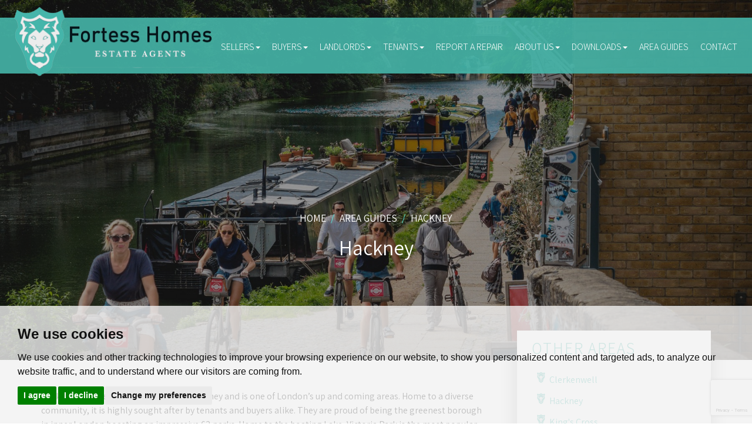

--- FILE ---
content_type: text/html; charset=UTF-8
request_url: https://www.fortesshomes.com/area-guides/hackney.html
body_size: 6019
content:
<!doctype html>
<html lang="en-GB" prefix="og: http://ogp.me/ns# fb: http://ogp.me/ns/fb# website: http://ogp.me/ns/website#">
<head>
	<meta charset="utf-8">
	<title>Hackney area guide | Fortess Homes</title>
	<meta name="viewport" content="width=device-width,initial-scale=1">
	<meta name="description" content="Hackney is in the London Borough of Hackney and is one of London’s up and coming areas.">
		<meta property="og:type" content="website">
	<meta property="og:locale" content="en_GB">
	<meta property="og:url" content="https://www.fortesshomes.com/area-guides/hackney.html">
	<meta property="og:site_name" content="Fortess Homes">
	<meta property="og:title" content="Hackney area guide">
	<meta property="og:description" content="Hackney is in the London Borough of Hackney and is one of London’s up and coming areas.">
	<meta property="og:image" content="https://www.fortesshomes.com/resize/cms_entries_14/0/0/0">
	<meta property="og:article:published_time" content="Tuesday, January  8, 2019">
	<link rel="stylesheet" href="/css/A.styles.css.pagespeed.cf.Rlh7hdzZfm.css">
<link rel="stylesheet" href="/css/A.w3.css.pagespeed.cf.Agar-lW9Js.css"> 
<link href="https://fonts.googleapis.com/css?family=Assistant:300,400,600,700" rel="stylesheet">	<link rel="shortcut icon" href="/images/favicon.ico">
	<link rel="apple-touch-icon-precomposed" href="/images/apple-touch-icon.png.pagespeed.ce.0FLXr_t1M_.png">
	<link rel="canonical" href="https://www.fortesshomes.com/area-guides/hackney.html">
	<script src="//www.freeprivacypolicy.com/public/cookie-consent/4.0.0/cookie-consent.js"></script>

<script>
  document.addEventListener('DOMContentLoaded', function () {
      cookieconsent.run({
          // Set your options
          "notice_banner_type":                       "simple", // headline, interstitial, standalone
          "consent_type":                             "express", // implied
          "palette":                                  "light", // Or dark
          "language":                                 "en",
          "page_load_consent_levels":                 [
                                                          "strictly-necessary"
                                                      ],
          "notice_banner_reject_button_hide":         false, // true
          "preferences_center_close_button_hide":     false, // true
          "website_privacy_policy_url":               "/privacy-policy-and-notice/",
          "website_name":                             "Fortess Homes"
      });
  });
</script>

<!-- Google tag (gtag.js) -->
<script async src="https://www.googletagmanager.com/gtag/js?id=G-ZGYXHN50H7"></script>
<script type="text/plain" cookie-consent="tracking">
  window.dataLayer = window.dataLayer || [];
  function gtag(){dataLayer.push(arguments);}
  gtag('js', new Date());

  gtag('config', 'G-ZGYXHN50H7');
</script>




<script>
    var _gaq = _gaq || [];
    _gaq.push(['_setAccount', 'UA-81689876-31']);
    _gaq.push(['_setDomainName', 'loftstyleproperties.com']);
    _gaq.push(['_trackPageview']);
  
    (function() {
      var ga = document.createElement('script'); ga.type = 'text/javascript'; ga.async = true;
      ga.src = ('https:' == document.location.protocol ? 'https://ssl' : 'http://www') + '.google-analytics.com/ga.js';
      var s = document.getElementsByTagName('script')[0]; s.parentNode.insertBefore(ga, s);
    })();
  </script>

  
	<script>
		var OneDomeWidgetConfig = {
			client_id: "9fcdfbe6-b7f3-4cf0-8cea-3c2b6b08a7ec",
			color: "#45b5a9",     // your accent background colour
			textColor: "#212121"  // your accent text colour
		}
		</script>
		<script src="https://cdn.onedome.com/widgets/onedome-external.min.js">
	</script></head>

<body>

	<header>

	
	<nav class="navbar navbar-default">

		<div class="container-fluid">

			<div class="navbar-header">

				<button type="button" class="navbar-toggle" data-toggle="collapse" data-target="#bs-example-navbar-collapse-1">

					<span class="sr-only">Toggle navigation</span>

					<span class="text-uppercase">Menu</span>

				</button>

				<a class="navbar-brand w3-animate-zoom" href="/"><img src="/images/fortess-homes-estate-agents.png.pagespeed.ce.gwym3kAZx9.png" alt="Fortess Homes" width="350"></a>

			</div>

			<div class="collapse navbar-collapse" id="bs-example-navbar-collapse-1">

				<ul class="nav navbar-nav navbar-right">

					<li class="dropdown">

						<a href="#" class="dropdown-toggle" data-toggle="dropdown">SELLERS<span class="caret"></span></a>

						<ul class="dropdown-menu" style="list-style:none;">

							<li><a href="/sellers/">SELLERS</a></li>

							<li><a href="/sellers/our-marketing.html">OUR MARKETING</a></li>
							
							<li><a href="/sellers/selling-guide.html">SELLING GUIDE</a></li>

							<li><a href="/sellers/sellers-fees.html">SELLING FEES</a></li>
														
                            <li><a href="#" onclick="return oneDomePopup('bookValuation')">VALUATION</a></li>
                            
							<li><a href="/sellers/Sales-terms-and-conditions-of-business-fees-and-expenses.pdf" target="_blank">TERMS &AMP; CONDITIONS (download)</a></li>

						</ul>

					</li>

					<li class="dropdown">

						<a href="#" class="dropdown-toggle" data-toggle="dropdown">BUYERS<span class="caret"></span></a>

						<ul class="dropdown-menu" style="list-style:none;">

							<li><a href="/buyers/">BUYING</a></li>

							<li><a href="/buyers/buying-guide.html">BUYING GUIDE</a></li>

							<li><a href="/register-with-us/">REGISTER</a></li>

							<li><a href="/mortgage_calculator.html">MORTGAGE CALCULATOR</a></li>

							<li><a href="/buyers/mortgage-services.html">MORTGAGE SERVICES</a></li>

                            <li><a href="/stamp_duty_calculator.html">STAMP DUTY CALCULATOR</a></li>
                            
						</ul>

					</li>

					<li class="dropdown">

						<a href="#" class="dropdown-toggle" data-toggle="dropdown">LANDLORDS<span class="caret"></span></a>

						<ul class="dropdown-menu" style="list-style:none;">

							<li><a href="/landlords/">LETTINGS</a></li>

							<li><a href="/landlords/landlords-guide.html">LANDLORDS GUIDE</a></li>
														
                            <li><a href="#" onclick="return oneDomePopup('bookValuation')">VALUATION</a></li>
                            
							<li><a href="/landlords/landlords-fees.html">LANDLORDS FEES</a></li>
							
							<li><a href="/landlords/Landlord-Fees-20022024.pdf" target="_blank">LANDLORDS FEES (download)</a></li>
							
							<li><a href="/landlords/Terms-Conditions.pdf" target="_blank">TERMS &AMP; CONDITIONS (download)</a></li>							
						</ul>

					</li>

					<li class="dropdown">

						<a href="#" class="dropdown-toggle" data-toggle="dropdown">TENANTS<span class="caret"></span></a>

						<ul class="dropdown-menu" style="list-style:none;">

							<li><a href="/tenants/">TENANTS</a></li>

							<li><a href="/register-with-us/">REGISTER</a></li>

							<li><a href="https://fortesshomes-maintenance.10ninety.co.uk/" target="_blank" rel="nofollow noopener noreferrer">TENANTS MAINTENANCE</a></li>
														
                            <li><a href="/tenants/tenants-guide.html">TENANTS GUIDE</a></li>
                            
							<li><a href="/tenants/tenants-fees.html">TENANTS FEES</a></li>
							
							<li><a href="/tenants/TENANT-FEES-SCHEDULE-2024.pdf" target="_blank">TENANTS FEES (download)</a></li>
							
						</ul>

					</li>
					
					<li title="Report A Repair"><a href="https://fortesshomes-maintenance.10ninety.co.uk/" target="_blank" rel="nofollow noopener noreferrer">REPORT A REPAIR</a></li>

					<li class="dropdown">

						<a href="#" class="dropdown-toggle" data-toggle="dropdown">ABOUT US<span class="caret"></span></a>

						<ul class="dropdown-menu" style="list-style:none;">

                            <li><a href="/about-us/">ABOUT US</a></li>
                            
							<li><a href="/testimonials/">TESTIMONIALS</a></li>

							<li><a href="/about-us/staff-profiles.html">STAFF PROFILES</a></li>

							<li><a href="/blog/">OUR BLOG</a></li>
							
						</ul>

					</li>
					
					<li class="dropdown">

						<a href="#" class="dropdown-toggle" data-toggle="dropdown">DOWNLOADS<span class="caret"></span></a>

						<ul class="dropdown-menu" style="list-style:none;">

                            <li><a href="/downloads-sales/index.html">SALES DOWNLOADS</a></li>
                            
							<li><a href="/downloads-lettings/index.html">LETTINGS DOWNLOADS</a></li>

						</ul>

					</li>
					
					<li title="Area Guides"><a href="/area-guides/" rel="nofollow">AREA GUIDES</a></li>

					<li title="Contact us"><a href="/contact-us/" rel="nofollow">CONTACT</a></li>
				
				</ul>

			</div>

		</div>

	</nav>

</header>
	<div class="page-section page-section-half" style="background:url(/resize/cms_entries_14/1/1800/0) no-repeat top center;background-size: cover;">

		<div class="content-area-contain">

			<div class="content-area">

				<div class="col-xs-12 col-xs-offset-0 col-sm-10 col-sm-offset-1 col-md-6 col-md-offset-3">

					<div class="bread hidden-xs">

						<ol itemscope itemtype="http://data-vocabulary.org/Breadcrumb" class="breadul">

							<li><a href="/" itemprop="url"><span itemprop="title">Home</span></a></li>

                            <li><a href="/" itemprop="url"><span itemprop="title">Area Guides</span></a></li>

							<li><a href="/area-guides/hackney.html" class="onpage" itemprop="url"><span itemprop="title">Hackney</span></a></li>

						</ol>

					</div>

					<h1>Hackney</h1>

				</div>

			</div>

		</div>

	</div>

	<div class="container">

		<div class="row">

			<div class="col-sm-8 col-md-8 col-lg-8 mar-top-50">
                
				<div id="article-body" class="area-guide-main">

					<p>Hackney is in the London Borough of Hackney and is one of London&rsquo;s up and coming areas. Home to a diverse community, it is highly sought after by tenants and buyers alike. They are proud of being the greenest borough in inner London boasting an impressive 62 parks. Home to the boating Lake, Victoria Park is the most popular green park perfect for families with cafes and children play areas. With the large amount of green space this helps residents and visitors make them feel that have escaped the busy feel of central London.</p>
<p>The 2012 Olympics did wonders for Hackney as it brought with it better transport links and new schools. The architecture of the buildings around the town are simply beautiful and the London Olympics helped inject some much-needed renovation to these buildings and to give them a fresh lease of life. With these changes, this has resulted in Hackney now being ranked as one of the best places in London to live.</p>
<p>The choice of properties appeals to residents looking to move into the area. New builds, Georgian houses and Victorian houses along with warehouse conversions and ex-council blocks provide a variety of property styles.</p>
<p>Social life around the town is thriving with lots of exceptional places to eat and drink with The Hackney Empire at its centre, it&rsquo;s a beautiful theatre and is host to world class shows. If you are after something more cultural, there are open days held at the Grade I listed St Augustine&rsquo;s Tower, where you can climb the tower.</p>
<p>Tubes, Overground and trains provides easy access to many parts within London taking only 20 mins to get to Oxford Street for the great shopping high street. Hackney encourages cycling within the area and the pleasant cycle routes help cyclists travel around through the parks and along the canal. There is a choice of bus routes towards Central London and other areas of the city making it very easy to commute.</p>
<p>Young families are attracted by the great choice in schools within the area.</p>
<p><strong>Primary Schools:</strong></p>
<ul>
<li>Bethnal Primary School</li>
<li>Colvestone Primary School</li>
<li>Harrington Hill Primary School</li>
<li>Rushmore Primary School</li>
</ul>
<p><strong>Secondary Schools:</strong></p>
<ul>
<li>The City Academy</li>
<li>The Urswick School</li>
<li>Cardinal Pole Roman Catholic School</li>
</ul>

				</div>

			</div>

			<div class="col-sm-4 col-md-4 col-lg-4 hidden-xs">

				<aside class="sidebar side-bar-styling">

					<h2>OTHER AREAS</h2>

					

					<ul class="bullets">

						
						<li><a href="/area-guides/clerkenwell.html">Clerkenwell</a></li>

						
						<li><a href="/area-guides/hackney.html">Hackney</a></li>

						
						<li><a href="/area-guides/kings-cross.html">King's Cross</a></li>

						
						<li><a href="/area-guides/highbury.html">Highbury</a></li>

						
						<li><a href="/area-guides/islington.html">Islington</a></li>

						
						<li><a href="/area-guides/shoreditch.html">Shoreditch</a></li>

						
						<li><a href="/area-guides/aldgate-east.html">Aldgate East</a></li>

						
						<li><a href="/area-guides/whitechapel.html">Whitechapel</a></li>

						
						<li><a href="/area-guides/canary-wharf.html">Canary Wharf</a></li>

						
						<li><a href="/area-guides/tufnell-park.html">Tufnell Park</a></li>

						
						<li><a href="/area-guides/camden-town.html">Camden Town</a></li>

						
						<li><a href="/area-guides/kentish-town.html">Kentish Town</a></li>

						
					</ul>

				</aside>

			</div>

		</div>

	</div>

	<div class="footer-top">

	<div class="container">

		<div class="row">

			<div class="col-sm-4">

				<p class="blue">GET IN TOUCH</p>

				<p>164 Malden Road, Belsize Park, London NW5 4BS</p>

				<p><span class="blue-s">T: </span><a href="tel:02074821150"> 020 3435 9555</a><br>
				<span class="blue-s">E: </span><a href="mailto:infor@fortesshomes.com">info@fortesshomes.com</a></p>
				
				<a href="https://www.facebook.com/Loft-Style-Properties-1007434232621263/" target="_blank" class="different">					
				<img src="//assets.tpjfb.co.uk/images/social-media/circle/facebook.svg" alt="Follow Fortess Homes on Facebook" width="24">
				</a> 
				<a href="https://twitter.com/FortesshomesNW5" target="_blank" class="different">
				<img src="//assets.tpjfb.co.uk/images/social-media/circle/twitter.svg" alt="Follow Fortess Homes on Twitter" width="24">
				</a> 
				<a href="https://www.instagram.com/fortesshomes/" target="_blank" class="differentend">
				<img src="//assets.tpjfb.co.uk/images/social-media/circle/instagram.svg" width="24" alt="Follow Fortess Homes on Instagram">
				</a>

			</div>

			<div class="col-sm-4">

				<p class="blue">QUICK LINKS</p>

				<div class="row">

					<div class="col-sm-5">
						
						<a href="/">Home</a><br>						
						<a href="/sellers/">Sellers</a><br>
						<a href="/buyers/">Buyers</a><br>
						<a href="/landlords/">Landlords</a><br>
						

					</div>

					<div class="col-sm-5">

						<a href="/tenants">Tenants</a><br>
						<a href="#" onclick="return oneDomePopup('bookValuation')">Valuation</a><br>
						<a href="/area-guides">Area Guides</a><br>
						<a href="/contact-us/">Contact</a>

					</div>

				</div>

			</div>

			<div class="col-sm-4 find">

				<p class="blue">FIND OUR PROPERTIES ON</p>

				<img width="125" alt="zoopla" src="/images/zoopla.png.pagespeed.ce.n2IKcJAAyc.png">
				
				<!--<img width="125" alt="Rightmove" src="//assets.tpjfb.co.uk/images/portal-logos/rightmove/rightmove-2016-white.svg">-->

				<img width="125" alt="onthemarket" src="/images/otm.png.pagespeed.ce.otNs4bHJj_.png">

				<img width="125" alt="primelocation" src="/images/pl.png.pagespeed.ce.dTBkiWAyIX.png">
			


			</div>

		</div>

	</div>

</div>

<footer class="footer">


	<div class="container-fluid">

		<div class="row">

			<div class="col-sm-12 text-center">

				<p>&copy; 2026 Fortess Homes | <a href="/terms-of-use/" title="Terms of Use" rel="nofollow">Terms of Use</a> | <a href="/privacy-policy-and-notice/" title="Privacy Policy" rel="nofollow">Privacy Policy &amp; Notice</a> | <a href="#" id="open_preferences_center">Cookie Preferences</a> |<a href="https://bit.ly/thepropertyjungle" rel="nofollow" target="_blank">Built by The Property Jungle</a></p>

			</div>

		</div>

	</div>

	<a href="#" id="back-to-top"><span class="glyphicon glyphicon-arrow-up"></span></a>

</footer>	<script src="https://ajax.googleapis.com/ajax/libs/jquery/1.12.4/jquery.min.js"></script>
<script src="/xml/js/tpj.js.pagespeed.ce.LaajylQlSN.js"></script>
<script src="/xml/js/jquery/jquery.utils.js.pagespeed.ce.lTKIBA_7Zp.js"></script>
<script src="/xml/js/jquery/jquery.livequery.js.pagespeed.ce.NyPN0CNmhH.js"></script>
<script src="/xml/js/plugin.js.pagespeed.ce.T3uOBskG9t.js"></script>
<script src="/xml/js/jquery/site.js.pagespeed.ce.W0B3eHtzDY.js"></script>
<script src="/js/site.js.pagespeed.ce.nlm4q07PnQ.js"></script>
<script src="https://www.google.com/recaptcha/api.js?render=6LcDdu8UAAAAAFviZkr5jKAWwETRDKL_mmfHH5JJ&onload=recaptchaOnload"></script><script>
grecaptcha.ready(function() {    grecaptcha.execute('6LcDdu8UAAAAAFviZkr5jKAWwETRDKL_mmfHH5JJ', {action: 'pageload'});});
</script>

</body>
</html>

--- FILE ---
content_type: text/html; charset=utf-8
request_url: https://www.google.com/recaptcha/api2/anchor?ar=1&k=6LcDdu8UAAAAAFviZkr5jKAWwETRDKL_mmfHH5JJ&co=aHR0cHM6Ly93d3cuZm9ydGVzc2hvbWVzLmNvbTo0NDM.&hl=en&v=PoyoqOPhxBO7pBk68S4YbpHZ&size=invisible&anchor-ms=20000&execute-ms=30000&cb=r1fhnhikd8sc
body_size: 48689
content:
<!DOCTYPE HTML><html dir="ltr" lang="en"><head><meta http-equiv="Content-Type" content="text/html; charset=UTF-8">
<meta http-equiv="X-UA-Compatible" content="IE=edge">
<title>reCAPTCHA</title>
<style type="text/css">
/* cyrillic-ext */
@font-face {
  font-family: 'Roboto';
  font-style: normal;
  font-weight: 400;
  font-stretch: 100%;
  src: url(//fonts.gstatic.com/s/roboto/v48/KFO7CnqEu92Fr1ME7kSn66aGLdTylUAMa3GUBHMdazTgWw.woff2) format('woff2');
  unicode-range: U+0460-052F, U+1C80-1C8A, U+20B4, U+2DE0-2DFF, U+A640-A69F, U+FE2E-FE2F;
}
/* cyrillic */
@font-face {
  font-family: 'Roboto';
  font-style: normal;
  font-weight: 400;
  font-stretch: 100%;
  src: url(//fonts.gstatic.com/s/roboto/v48/KFO7CnqEu92Fr1ME7kSn66aGLdTylUAMa3iUBHMdazTgWw.woff2) format('woff2');
  unicode-range: U+0301, U+0400-045F, U+0490-0491, U+04B0-04B1, U+2116;
}
/* greek-ext */
@font-face {
  font-family: 'Roboto';
  font-style: normal;
  font-weight: 400;
  font-stretch: 100%;
  src: url(//fonts.gstatic.com/s/roboto/v48/KFO7CnqEu92Fr1ME7kSn66aGLdTylUAMa3CUBHMdazTgWw.woff2) format('woff2');
  unicode-range: U+1F00-1FFF;
}
/* greek */
@font-face {
  font-family: 'Roboto';
  font-style: normal;
  font-weight: 400;
  font-stretch: 100%;
  src: url(//fonts.gstatic.com/s/roboto/v48/KFO7CnqEu92Fr1ME7kSn66aGLdTylUAMa3-UBHMdazTgWw.woff2) format('woff2');
  unicode-range: U+0370-0377, U+037A-037F, U+0384-038A, U+038C, U+038E-03A1, U+03A3-03FF;
}
/* math */
@font-face {
  font-family: 'Roboto';
  font-style: normal;
  font-weight: 400;
  font-stretch: 100%;
  src: url(//fonts.gstatic.com/s/roboto/v48/KFO7CnqEu92Fr1ME7kSn66aGLdTylUAMawCUBHMdazTgWw.woff2) format('woff2');
  unicode-range: U+0302-0303, U+0305, U+0307-0308, U+0310, U+0312, U+0315, U+031A, U+0326-0327, U+032C, U+032F-0330, U+0332-0333, U+0338, U+033A, U+0346, U+034D, U+0391-03A1, U+03A3-03A9, U+03B1-03C9, U+03D1, U+03D5-03D6, U+03F0-03F1, U+03F4-03F5, U+2016-2017, U+2034-2038, U+203C, U+2040, U+2043, U+2047, U+2050, U+2057, U+205F, U+2070-2071, U+2074-208E, U+2090-209C, U+20D0-20DC, U+20E1, U+20E5-20EF, U+2100-2112, U+2114-2115, U+2117-2121, U+2123-214F, U+2190, U+2192, U+2194-21AE, U+21B0-21E5, U+21F1-21F2, U+21F4-2211, U+2213-2214, U+2216-22FF, U+2308-230B, U+2310, U+2319, U+231C-2321, U+2336-237A, U+237C, U+2395, U+239B-23B7, U+23D0, U+23DC-23E1, U+2474-2475, U+25AF, U+25B3, U+25B7, U+25BD, U+25C1, U+25CA, U+25CC, U+25FB, U+266D-266F, U+27C0-27FF, U+2900-2AFF, U+2B0E-2B11, U+2B30-2B4C, U+2BFE, U+3030, U+FF5B, U+FF5D, U+1D400-1D7FF, U+1EE00-1EEFF;
}
/* symbols */
@font-face {
  font-family: 'Roboto';
  font-style: normal;
  font-weight: 400;
  font-stretch: 100%;
  src: url(//fonts.gstatic.com/s/roboto/v48/KFO7CnqEu92Fr1ME7kSn66aGLdTylUAMaxKUBHMdazTgWw.woff2) format('woff2');
  unicode-range: U+0001-000C, U+000E-001F, U+007F-009F, U+20DD-20E0, U+20E2-20E4, U+2150-218F, U+2190, U+2192, U+2194-2199, U+21AF, U+21E6-21F0, U+21F3, U+2218-2219, U+2299, U+22C4-22C6, U+2300-243F, U+2440-244A, U+2460-24FF, U+25A0-27BF, U+2800-28FF, U+2921-2922, U+2981, U+29BF, U+29EB, U+2B00-2BFF, U+4DC0-4DFF, U+FFF9-FFFB, U+10140-1018E, U+10190-1019C, U+101A0, U+101D0-101FD, U+102E0-102FB, U+10E60-10E7E, U+1D2C0-1D2D3, U+1D2E0-1D37F, U+1F000-1F0FF, U+1F100-1F1AD, U+1F1E6-1F1FF, U+1F30D-1F30F, U+1F315, U+1F31C, U+1F31E, U+1F320-1F32C, U+1F336, U+1F378, U+1F37D, U+1F382, U+1F393-1F39F, U+1F3A7-1F3A8, U+1F3AC-1F3AF, U+1F3C2, U+1F3C4-1F3C6, U+1F3CA-1F3CE, U+1F3D4-1F3E0, U+1F3ED, U+1F3F1-1F3F3, U+1F3F5-1F3F7, U+1F408, U+1F415, U+1F41F, U+1F426, U+1F43F, U+1F441-1F442, U+1F444, U+1F446-1F449, U+1F44C-1F44E, U+1F453, U+1F46A, U+1F47D, U+1F4A3, U+1F4B0, U+1F4B3, U+1F4B9, U+1F4BB, U+1F4BF, U+1F4C8-1F4CB, U+1F4D6, U+1F4DA, U+1F4DF, U+1F4E3-1F4E6, U+1F4EA-1F4ED, U+1F4F7, U+1F4F9-1F4FB, U+1F4FD-1F4FE, U+1F503, U+1F507-1F50B, U+1F50D, U+1F512-1F513, U+1F53E-1F54A, U+1F54F-1F5FA, U+1F610, U+1F650-1F67F, U+1F687, U+1F68D, U+1F691, U+1F694, U+1F698, U+1F6AD, U+1F6B2, U+1F6B9-1F6BA, U+1F6BC, U+1F6C6-1F6CF, U+1F6D3-1F6D7, U+1F6E0-1F6EA, U+1F6F0-1F6F3, U+1F6F7-1F6FC, U+1F700-1F7FF, U+1F800-1F80B, U+1F810-1F847, U+1F850-1F859, U+1F860-1F887, U+1F890-1F8AD, U+1F8B0-1F8BB, U+1F8C0-1F8C1, U+1F900-1F90B, U+1F93B, U+1F946, U+1F984, U+1F996, U+1F9E9, U+1FA00-1FA6F, U+1FA70-1FA7C, U+1FA80-1FA89, U+1FA8F-1FAC6, U+1FACE-1FADC, U+1FADF-1FAE9, U+1FAF0-1FAF8, U+1FB00-1FBFF;
}
/* vietnamese */
@font-face {
  font-family: 'Roboto';
  font-style: normal;
  font-weight: 400;
  font-stretch: 100%;
  src: url(//fonts.gstatic.com/s/roboto/v48/KFO7CnqEu92Fr1ME7kSn66aGLdTylUAMa3OUBHMdazTgWw.woff2) format('woff2');
  unicode-range: U+0102-0103, U+0110-0111, U+0128-0129, U+0168-0169, U+01A0-01A1, U+01AF-01B0, U+0300-0301, U+0303-0304, U+0308-0309, U+0323, U+0329, U+1EA0-1EF9, U+20AB;
}
/* latin-ext */
@font-face {
  font-family: 'Roboto';
  font-style: normal;
  font-weight: 400;
  font-stretch: 100%;
  src: url(//fonts.gstatic.com/s/roboto/v48/KFO7CnqEu92Fr1ME7kSn66aGLdTylUAMa3KUBHMdazTgWw.woff2) format('woff2');
  unicode-range: U+0100-02BA, U+02BD-02C5, U+02C7-02CC, U+02CE-02D7, U+02DD-02FF, U+0304, U+0308, U+0329, U+1D00-1DBF, U+1E00-1E9F, U+1EF2-1EFF, U+2020, U+20A0-20AB, U+20AD-20C0, U+2113, U+2C60-2C7F, U+A720-A7FF;
}
/* latin */
@font-face {
  font-family: 'Roboto';
  font-style: normal;
  font-weight: 400;
  font-stretch: 100%;
  src: url(//fonts.gstatic.com/s/roboto/v48/KFO7CnqEu92Fr1ME7kSn66aGLdTylUAMa3yUBHMdazQ.woff2) format('woff2');
  unicode-range: U+0000-00FF, U+0131, U+0152-0153, U+02BB-02BC, U+02C6, U+02DA, U+02DC, U+0304, U+0308, U+0329, U+2000-206F, U+20AC, U+2122, U+2191, U+2193, U+2212, U+2215, U+FEFF, U+FFFD;
}
/* cyrillic-ext */
@font-face {
  font-family: 'Roboto';
  font-style: normal;
  font-weight: 500;
  font-stretch: 100%;
  src: url(//fonts.gstatic.com/s/roboto/v48/KFO7CnqEu92Fr1ME7kSn66aGLdTylUAMa3GUBHMdazTgWw.woff2) format('woff2');
  unicode-range: U+0460-052F, U+1C80-1C8A, U+20B4, U+2DE0-2DFF, U+A640-A69F, U+FE2E-FE2F;
}
/* cyrillic */
@font-face {
  font-family: 'Roboto';
  font-style: normal;
  font-weight: 500;
  font-stretch: 100%;
  src: url(//fonts.gstatic.com/s/roboto/v48/KFO7CnqEu92Fr1ME7kSn66aGLdTylUAMa3iUBHMdazTgWw.woff2) format('woff2');
  unicode-range: U+0301, U+0400-045F, U+0490-0491, U+04B0-04B1, U+2116;
}
/* greek-ext */
@font-face {
  font-family: 'Roboto';
  font-style: normal;
  font-weight: 500;
  font-stretch: 100%;
  src: url(//fonts.gstatic.com/s/roboto/v48/KFO7CnqEu92Fr1ME7kSn66aGLdTylUAMa3CUBHMdazTgWw.woff2) format('woff2');
  unicode-range: U+1F00-1FFF;
}
/* greek */
@font-face {
  font-family: 'Roboto';
  font-style: normal;
  font-weight: 500;
  font-stretch: 100%;
  src: url(//fonts.gstatic.com/s/roboto/v48/KFO7CnqEu92Fr1ME7kSn66aGLdTylUAMa3-UBHMdazTgWw.woff2) format('woff2');
  unicode-range: U+0370-0377, U+037A-037F, U+0384-038A, U+038C, U+038E-03A1, U+03A3-03FF;
}
/* math */
@font-face {
  font-family: 'Roboto';
  font-style: normal;
  font-weight: 500;
  font-stretch: 100%;
  src: url(//fonts.gstatic.com/s/roboto/v48/KFO7CnqEu92Fr1ME7kSn66aGLdTylUAMawCUBHMdazTgWw.woff2) format('woff2');
  unicode-range: U+0302-0303, U+0305, U+0307-0308, U+0310, U+0312, U+0315, U+031A, U+0326-0327, U+032C, U+032F-0330, U+0332-0333, U+0338, U+033A, U+0346, U+034D, U+0391-03A1, U+03A3-03A9, U+03B1-03C9, U+03D1, U+03D5-03D6, U+03F0-03F1, U+03F4-03F5, U+2016-2017, U+2034-2038, U+203C, U+2040, U+2043, U+2047, U+2050, U+2057, U+205F, U+2070-2071, U+2074-208E, U+2090-209C, U+20D0-20DC, U+20E1, U+20E5-20EF, U+2100-2112, U+2114-2115, U+2117-2121, U+2123-214F, U+2190, U+2192, U+2194-21AE, U+21B0-21E5, U+21F1-21F2, U+21F4-2211, U+2213-2214, U+2216-22FF, U+2308-230B, U+2310, U+2319, U+231C-2321, U+2336-237A, U+237C, U+2395, U+239B-23B7, U+23D0, U+23DC-23E1, U+2474-2475, U+25AF, U+25B3, U+25B7, U+25BD, U+25C1, U+25CA, U+25CC, U+25FB, U+266D-266F, U+27C0-27FF, U+2900-2AFF, U+2B0E-2B11, U+2B30-2B4C, U+2BFE, U+3030, U+FF5B, U+FF5D, U+1D400-1D7FF, U+1EE00-1EEFF;
}
/* symbols */
@font-face {
  font-family: 'Roboto';
  font-style: normal;
  font-weight: 500;
  font-stretch: 100%;
  src: url(//fonts.gstatic.com/s/roboto/v48/KFO7CnqEu92Fr1ME7kSn66aGLdTylUAMaxKUBHMdazTgWw.woff2) format('woff2');
  unicode-range: U+0001-000C, U+000E-001F, U+007F-009F, U+20DD-20E0, U+20E2-20E4, U+2150-218F, U+2190, U+2192, U+2194-2199, U+21AF, U+21E6-21F0, U+21F3, U+2218-2219, U+2299, U+22C4-22C6, U+2300-243F, U+2440-244A, U+2460-24FF, U+25A0-27BF, U+2800-28FF, U+2921-2922, U+2981, U+29BF, U+29EB, U+2B00-2BFF, U+4DC0-4DFF, U+FFF9-FFFB, U+10140-1018E, U+10190-1019C, U+101A0, U+101D0-101FD, U+102E0-102FB, U+10E60-10E7E, U+1D2C0-1D2D3, U+1D2E0-1D37F, U+1F000-1F0FF, U+1F100-1F1AD, U+1F1E6-1F1FF, U+1F30D-1F30F, U+1F315, U+1F31C, U+1F31E, U+1F320-1F32C, U+1F336, U+1F378, U+1F37D, U+1F382, U+1F393-1F39F, U+1F3A7-1F3A8, U+1F3AC-1F3AF, U+1F3C2, U+1F3C4-1F3C6, U+1F3CA-1F3CE, U+1F3D4-1F3E0, U+1F3ED, U+1F3F1-1F3F3, U+1F3F5-1F3F7, U+1F408, U+1F415, U+1F41F, U+1F426, U+1F43F, U+1F441-1F442, U+1F444, U+1F446-1F449, U+1F44C-1F44E, U+1F453, U+1F46A, U+1F47D, U+1F4A3, U+1F4B0, U+1F4B3, U+1F4B9, U+1F4BB, U+1F4BF, U+1F4C8-1F4CB, U+1F4D6, U+1F4DA, U+1F4DF, U+1F4E3-1F4E6, U+1F4EA-1F4ED, U+1F4F7, U+1F4F9-1F4FB, U+1F4FD-1F4FE, U+1F503, U+1F507-1F50B, U+1F50D, U+1F512-1F513, U+1F53E-1F54A, U+1F54F-1F5FA, U+1F610, U+1F650-1F67F, U+1F687, U+1F68D, U+1F691, U+1F694, U+1F698, U+1F6AD, U+1F6B2, U+1F6B9-1F6BA, U+1F6BC, U+1F6C6-1F6CF, U+1F6D3-1F6D7, U+1F6E0-1F6EA, U+1F6F0-1F6F3, U+1F6F7-1F6FC, U+1F700-1F7FF, U+1F800-1F80B, U+1F810-1F847, U+1F850-1F859, U+1F860-1F887, U+1F890-1F8AD, U+1F8B0-1F8BB, U+1F8C0-1F8C1, U+1F900-1F90B, U+1F93B, U+1F946, U+1F984, U+1F996, U+1F9E9, U+1FA00-1FA6F, U+1FA70-1FA7C, U+1FA80-1FA89, U+1FA8F-1FAC6, U+1FACE-1FADC, U+1FADF-1FAE9, U+1FAF0-1FAF8, U+1FB00-1FBFF;
}
/* vietnamese */
@font-face {
  font-family: 'Roboto';
  font-style: normal;
  font-weight: 500;
  font-stretch: 100%;
  src: url(//fonts.gstatic.com/s/roboto/v48/KFO7CnqEu92Fr1ME7kSn66aGLdTylUAMa3OUBHMdazTgWw.woff2) format('woff2');
  unicode-range: U+0102-0103, U+0110-0111, U+0128-0129, U+0168-0169, U+01A0-01A1, U+01AF-01B0, U+0300-0301, U+0303-0304, U+0308-0309, U+0323, U+0329, U+1EA0-1EF9, U+20AB;
}
/* latin-ext */
@font-face {
  font-family: 'Roboto';
  font-style: normal;
  font-weight: 500;
  font-stretch: 100%;
  src: url(//fonts.gstatic.com/s/roboto/v48/KFO7CnqEu92Fr1ME7kSn66aGLdTylUAMa3KUBHMdazTgWw.woff2) format('woff2');
  unicode-range: U+0100-02BA, U+02BD-02C5, U+02C7-02CC, U+02CE-02D7, U+02DD-02FF, U+0304, U+0308, U+0329, U+1D00-1DBF, U+1E00-1E9F, U+1EF2-1EFF, U+2020, U+20A0-20AB, U+20AD-20C0, U+2113, U+2C60-2C7F, U+A720-A7FF;
}
/* latin */
@font-face {
  font-family: 'Roboto';
  font-style: normal;
  font-weight: 500;
  font-stretch: 100%;
  src: url(//fonts.gstatic.com/s/roboto/v48/KFO7CnqEu92Fr1ME7kSn66aGLdTylUAMa3yUBHMdazQ.woff2) format('woff2');
  unicode-range: U+0000-00FF, U+0131, U+0152-0153, U+02BB-02BC, U+02C6, U+02DA, U+02DC, U+0304, U+0308, U+0329, U+2000-206F, U+20AC, U+2122, U+2191, U+2193, U+2212, U+2215, U+FEFF, U+FFFD;
}
/* cyrillic-ext */
@font-face {
  font-family: 'Roboto';
  font-style: normal;
  font-weight: 900;
  font-stretch: 100%;
  src: url(//fonts.gstatic.com/s/roboto/v48/KFO7CnqEu92Fr1ME7kSn66aGLdTylUAMa3GUBHMdazTgWw.woff2) format('woff2');
  unicode-range: U+0460-052F, U+1C80-1C8A, U+20B4, U+2DE0-2DFF, U+A640-A69F, U+FE2E-FE2F;
}
/* cyrillic */
@font-face {
  font-family: 'Roboto';
  font-style: normal;
  font-weight: 900;
  font-stretch: 100%;
  src: url(//fonts.gstatic.com/s/roboto/v48/KFO7CnqEu92Fr1ME7kSn66aGLdTylUAMa3iUBHMdazTgWw.woff2) format('woff2');
  unicode-range: U+0301, U+0400-045F, U+0490-0491, U+04B0-04B1, U+2116;
}
/* greek-ext */
@font-face {
  font-family: 'Roboto';
  font-style: normal;
  font-weight: 900;
  font-stretch: 100%;
  src: url(//fonts.gstatic.com/s/roboto/v48/KFO7CnqEu92Fr1ME7kSn66aGLdTylUAMa3CUBHMdazTgWw.woff2) format('woff2');
  unicode-range: U+1F00-1FFF;
}
/* greek */
@font-face {
  font-family: 'Roboto';
  font-style: normal;
  font-weight: 900;
  font-stretch: 100%;
  src: url(//fonts.gstatic.com/s/roboto/v48/KFO7CnqEu92Fr1ME7kSn66aGLdTylUAMa3-UBHMdazTgWw.woff2) format('woff2');
  unicode-range: U+0370-0377, U+037A-037F, U+0384-038A, U+038C, U+038E-03A1, U+03A3-03FF;
}
/* math */
@font-face {
  font-family: 'Roboto';
  font-style: normal;
  font-weight: 900;
  font-stretch: 100%;
  src: url(//fonts.gstatic.com/s/roboto/v48/KFO7CnqEu92Fr1ME7kSn66aGLdTylUAMawCUBHMdazTgWw.woff2) format('woff2');
  unicode-range: U+0302-0303, U+0305, U+0307-0308, U+0310, U+0312, U+0315, U+031A, U+0326-0327, U+032C, U+032F-0330, U+0332-0333, U+0338, U+033A, U+0346, U+034D, U+0391-03A1, U+03A3-03A9, U+03B1-03C9, U+03D1, U+03D5-03D6, U+03F0-03F1, U+03F4-03F5, U+2016-2017, U+2034-2038, U+203C, U+2040, U+2043, U+2047, U+2050, U+2057, U+205F, U+2070-2071, U+2074-208E, U+2090-209C, U+20D0-20DC, U+20E1, U+20E5-20EF, U+2100-2112, U+2114-2115, U+2117-2121, U+2123-214F, U+2190, U+2192, U+2194-21AE, U+21B0-21E5, U+21F1-21F2, U+21F4-2211, U+2213-2214, U+2216-22FF, U+2308-230B, U+2310, U+2319, U+231C-2321, U+2336-237A, U+237C, U+2395, U+239B-23B7, U+23D0, U+23DC-23E1, U+2474-2475, U+25AF, U+25B3, U+25B7, U+25BD, U+25C1, U+25CA, U+25CC, U+25FB, U+266D-266F, U+27C0-27FF, U+2900-2AFF, U+2B0E-2B11, U+2B30-2B4C, U+2BFE, U+3030, U+FF5B, U+FF5D, U+1D400-1D7FF, U+1EE00-1EEFF;
}
/* symbols */
@font-face {
  font-family: 'Roboto';
  font-style: normal;
  font-weight: 900;
  font-stretch: 100%;
  src: url(//fonts.gstatic.com/s/roboto/v48/KFO7CnqEu92Fr1ME7kSn66aGLdTylUAMaxKUBHMdazTgWw.woff2) format('woff2');
  unicode-range: U+0001-000C, U+000E-001F, U+007F-009F, U+20DD-20E0, U+20E2-20E4, U+2150-218F, U+2190, U+2192, U+2194-2199, U+21AF, U+21E6-21F0, U+21F3, U+2218-2219, U+2299, U+22C4-22C6, U+2300-243F, U+2440-244A, U+2460-24FF, U+25A0-27BF, U+2800-28FF, U+2921-2922, U+2981, U+29BF, U+29EB, U+2B00-2BFF, U+4DC0-4DFF, U+FFF9-FFFB, U+10140-1018E, U+10190-1019C, U+101A0, U+101D0-101FD, U+102E0-102FB, U+10E60-10E7E, U+1D2C0-1D2D3, U+1D2E0-1D37F, U+1F000-1F0FF, U+1F100-1F1AD, U+1F1E6-1F1FF, U+1F30D-1F30F, U+1F315, U+1F31C, U+1F31E, U+1F320-1F32C, U+1F336, U+1F378, U+1F37D, U+1F382, U+1F393-1F39F, U+1F3A7-1F3A8, U+1F3AC-1F3AF, U+1F3C2, U+1F3C4-1F3C6, U+1F3CA-1F3CE, U+1F3D4-1F3E0, U+1F3ED, U+1F3F1-1F3F3, U+1F3F5-1F3F7, U+1F408, U+1F415, U+1F41F, U+1F426, U+1F43F, U+1F441-1F442, U+1F444, U+1F446-1F449, U+1F44C-1F44E, U+1F453, U+1F46A, U+1F47D, U+1F4A3, U+1F4B0, U+1F4B3, U+1F4B9, U+1F4BB, U+1F4BF, U+1F4C8-1F4CB, U+1F4D6, U+1F4DA, U+1F4DF, U+1F4E3-1F4E6, U+1F4EA-1F4ED, U+1F4F7, U+1F4F9-1F4FB, U+1F4FD-1F4FE, U+1F503, U+1F507-1F50B, U+1F50D, U+1F512-1F513, U+1F53E-1F54A, U+1F54F-1F5FA, U+1F610, U+1F650-1F67F, U+1F687, U+1F68D, U+1F691, U+1F694, U+1F698, U+1F6AD, U+1F6B2, U+1F6B9-1F6BA, U+1F6BC, U+1F6C6-1F6CF, U+1F6D3-1F6D7, U+1F6E0-1F6EA, U+1F6F0-1F6F3, U+1F6F7-1F6FC, U+1F700-1F7FF, U+1F800-1F80B, U+1F810-1F847, U+1F850-1F859, U+1F860-1F887, U+1F890-1F8AD, U+1F8B0-1F8BB, U+1F8C0-1F8C1, U+1F900-1F90B, U+1F93B, U+1F946, U+1F984, U+1F996, U+1F9E9, U+1FA00-1FA6F, U+1FA70-1FA7C, U+1FA80-1FA89, U+1FA8F-1FAC6, U+1FACE-1FADC, U+1FADF-1FAE9, U+1FAF0-1FAF8, U+1FB00-1FBFF;
}
/* vietnamese */
@font-face {
  font-family: 'Roboto';
  font-style: normal;
  font-weight: 900;
  font-stretch: 100%;
  src: url(//fonts.gstatic.com/s/roboto/v48/KFO7CnqEu92Fr1ME7kSn66aGLdTylUAMa3OUBHMdazTgWw.woff2) format('woff2');
  unicode-range: U+0102-0103, U+0110-0111, U+0128-0129, U+0168-0169, U+01A0-01A1, U+01AF-01B0, U+0300-0301, U+0303-0304, U+0308-0309, U+0323, U+0329, U+1EA0-1EF9, U+20AB;
}
/* latin-ext */
@font-face {
  font-family: 'Roboto';
  font-style: normal;
  font-weight: 900;
  font-stretch: 100%;
  src: url(//fonts.gstatic.com/s/roboto/v48/KFO7CnqEu92Fr1ME7kSn66aGLdTylUAMa3KUBHMdazTgWw.woff2) format('woff2');
  unicode-range: U+0100-02BA, U+02BD-02C5, U+02C7-02CC, U+02CE-02D7, U+02DD-02FF, U+0304, U+0308, U+0329, U+1D00-1DBF, U+1E00-1E9F, U+1EF2-1EFF, U+2020, U+20A0-20AB, U+20AD-20C0, U+2113, U+2C60-2C7F, U+A720-A7FF;
}
/* latin */
@font-face {
  font-family: 'Roboto';
  font-style: normal;
  font-weight: 900;
  font-stretch: 100%;
  src: url(//fonts.gstatic.com/s/roboto/v48/KFO7CnqEu92Fr1ME7kSn66aGLdTylUAMa3yUBHMdazQ.woff2) format('woff2');
  unicode-range: U+0000-00FF, U+0131, U+0152-0153, U+02BB-02BC, U+02C6, U+02DA, U+02DC, U+0304, U+0308, U+0329, U+2000-206F, U+20AC, U+2122, U+2191, U+2193, U+2212, U+2215, U+FEFF, U+FFFD;
}

</style>
<link rel="stylesheet" type="text/css" href="https://www.gstatic.com/recaptcha/releases/PoyoqOPhxBO7pBk68S4YbpHZ/styles__ltr.css">
<script nonce="Hh3a8NtaY_LKJYB10yPmCg" type="text/javascript">window['__recaptcha_api'] = 'https://www.google.com/recaptcha/api2/';</script>
<script type="text/javascript" src="https://www.gstatic.com/recaptcha/releases/PoyoqOPhxBO7pBk68S4YbpHZ/recaptcha__en.js" nonce="Hh3a8NtaY_LKJYB10yPmCg">
      
    </script></head>
<body><div id="rc-anchor-alert" class="rc-anchor-alert"></div>
<input type="hidden" id="recaptcha-token" value="[base64]">
<script type="text/javascript" nonce="Hh3a8NtaY_LKJYB10yPmCg">
      recaptcha.anchor.Main.init("[\x22ainput\x22,[\x22bgdata\x22,\x22\x22,\[base64]/[base64]/[base64]/[base64]/[base64]/UltsKytdPUU6KEU8MjA0OD9SW2wrK109RT4+NnwxOTI6KChFJjY0NTEyKT09NTUyOTYmJk0rMTxjLmxlbmd0aCYmKGMuY2hhckNvZGVBdChNKzEpJjY0NTEyKT09NTYzMjA/[base64]/[base64]/[base64]/[base64]/[base64]/[base64]/[base64]\x22,\[base64]\x22,\x22wqvDrMKYwpPDnsKDbykxwqZ/P8O3wqXDjsKaF8KuHsKGw4Zlw5lFwrrDqkXCr8KROX4WeUPDuWvCtUQ+Z15HRnfDty7Dv1zDt8OLRgY9YMKZwqfDhlHDiBHDncKqwq7Cs8O+wpJXw595K2rDtFbCsSDDsSrDiRnCi8O/EsKiWcKxw4zDtGkQTGDCqcOYwq5uw6tifyfCvxcFHQZ8w5F/FyBvw4ouw4XDpMOJwodWSMKVwqtLN1xfSX7DrMKMC8OlRMOtVyV3wqB8A8KNTl1TwrgYw4Mfw7TDr8O9wqcyYArDpMKQw4TDrjlAH1tcccKFGXfDoMKMwrtNYsKGRGsJGsOAaMOewo0OKHw5c8O8XnzDkATCmMKKw6XCrcOndMOSwrIQw7fDscK/BC/[base64]/CvTVLwqY2woXCk1jDiz1Uw6RiwpTCiVDCgsKbV8KKwoXCiDRAwojDmk5uXMKJbE4ew7NIw5QEw55Bwr9Ka8OxKMOyfsOWbcOSIMOAw6XDi13CoFjCsMKXwpnDqcK1cXrDhDU4wonCjMObwrfCl8KLHxF2wo5lwqTDvzoTO8Ofw4jCrTsLwpxqw6kqRcOswo/DsmgodFVPOcK8PcOowpICAsO0fFzDksKEAcOBD8OHwpM2UsOoXsK9w5pHQSbCvSnDlzd4w4Vcc0rDr8KJacKAwooLQcKAWsKwHEbCucOCcMKXw7PCjcKZJk93wpFJwqfDj2lUwrzDgwxNwp/CpsK6HXFlCSMIQ8OPDGvCuSR5UhxeBzTDmzvCq8OnI285w45OGMORLcKwdcO3woJWwr/DulFmPhrCtB5hTTVDw5ZLYyDCgsO1IGvCmHNHwoUxMyAEw53DpcOCw4/CqMOew51Qw7zCjghzwpvDj8O2w4/CvsOBSTBzBMOgdiHCgcKdWsOpLifCpD4uw6/CjMOQw57Dh8Krw4IVcsONGCHDqsO5w5s1w6XDhwPDqsOPf8OpP8ONZsKMQUt3w5JWC8OlLXHDmsOmRCLCvlnDlS4/[base64]/C8O4w6JawqLCs1/CscKjw5zDnMOaJCJuXMObURvCi8OvwphhwrHCocOWFcKYwprCvMOmw7kPfMKjw7Bzbw3Dnys+UMK9w5TDrcOKw5UzW3DDoyLCiMO1fFbDjx5OQMOPBEPDhMOXe8O+QsOQwqBIYsOAwpvCm8KNwqzDoBYcKC/Cv1gnw55VwoNbT8K0wqDCmsKjw6cww5PDpRkBw6LCqcKmwrrDk1Aow5d9w4JfRsK+w6/Cg33DlXfCicKcVMK+w7PCsMKnFMO5w7DCscKlw49hwqNxSRHDk8KlOHtDwoLClcKUwrTDiMKaw5pMw6vDh8KFwpknw7zDq8Opwp/CrMKwazEgFCDDjcKEQMKJXAvCtQ4PJgTCmiNwwoDCqi/Ci8KVwpo1wpsKJ0VFZ8K5w7o0Bkd2w7vCu3QHw63DjcOLWgt1wqgXworDosOKNsOJw7DDsk8/w4TDgsObP2rDnMK2w6PDpC8/PQtWwppiU8OObi7DpQPDpsKoc8KCC8OYw73DuxDCs8Okc8K+wpLDmcKAAcOFwpNew6vDjxICbcKvwqVuCCnCoVTDucKIwrHDrcOZw4x0wrDCsVN5MMOuwqNUwoxPw59aw5PCicKzBcKEwr/DqcKLakgdZT/Dl09hGMKKwoYveUcKV37DhmHDtsKpw4QkG8KPw5Q5QMOcw7TDpsKpecKGwpREwotUwrbCgXLCpgDDucOPD8K/XcKqwo7DlEVQQ2YVwrPCrsOmTcO7wqIKG8OvWxvCvMKGw6vCozLCmcKUw6HCj8ODNsOWXAd9SsKnIA4LwqJ5w5vDkDZdwqJZw4UlbB3DkcKVw7hNMcKBwr7CrwlpXcOBw77DjijCgwU/w7UowrYoIMKif0Ipwq/[base64]/HxI7YFZPTMK9DsOIw47DjcOYw5lYwovDt0QPF8KoSCJXLcOlemhEwqU7wrcKb8KiesOuV8KqMMOhRMK4w685JULDs8OwwqwRYcKMw5Bjw6nCvyXCisOww4/ClsKgw4/[base64]/[base64]/EQLCoMOMwq7DmMONw6LCg8Obw4Ukw6XCiMOWacOxQsObFBfDkUjCiMK/c3HCmcOSwr3DtsOpEFUGNXwgw4x7wrptw65twpIRIFLClyrDsgPCnCcPacOSHgAVwo8Mw5nDnm/CssOMwo87acKbbX/DuBHDhcOFTnzCjzzChRtrGsOaA0x7ZHDDvMKGw7E2wrwZb8OYw6XCnmnDvMOSw6g/wofCgSXDvh8xMTDClF1JYsO8GsKyKcOiYsOzf8O/b2bDpsKIZ8Oww4PDsMKUOcKhw5N2GlvCkVrDowTCqsOow5tXDE/CvBHCrHx3wo59w5Fdw7NffjZgwo13aMOmwpNew7dpNWPDjMOKw5PDg8Kgw74iPl/DkDhpRsO2QMO1wog+wrzCssOzDcOzw7HDiEPDuQbCgkjCjEbDs8KuL3jDhkhiAX7CvsODwrzDs8K3wo/[base64]/SsKnAW5BARg9Qjd4w6BdZMKUAMOsw4HCpcOCwrDDhC3Dt8OsNWvCv3zCo8OBwpA1MDcFwoZCw5Afw6PCncKNwp3DvcKTbMKVPUUbwq8Gw7xtw4MLw4/DusKGdTjCksOQa1nComvDqyLDo8KCwqXCvsOvDMK1Z8KIwpgvNcOIfMKFw6MxIyXCqU/CgsOOw73DvwU5IcKnw5YraHoQYRgPw6vCqXjCuWBqHn7DpxjCr8Kew4nDl8Oqw77CqEBJwpXDlRvDjcOuw53DvFlew7RKCsOww5PChWl2woPDjsKAw7cuwoHDpHTCq3bDqkDCssO5wq3DnD/DssKyd8O9RgXDisK5YcKnSzxlN8KTIsOSw5zDq8OqfcKKwonDp8Kdc8Omw71Dw5LDmcK/[base64]/[base64]/CncK0wr5Dw7rCoMKNXEPDhcOlwpxZw6Ugw5XCthEGX8KOKythbEbCvsKTckEWwp7DiMK3ZsOAw4LCpy46K8KNSsKjw5fCk1wMdzLCrxZUQsKEQcKyw799Ax/ChsOCSDhzcTlwXBBuPsOPYk/DsS3DumgPwoTDql0vw5xAwobDl1bDkAQgVljDucKtXkLDgyozw4vDv2HCn8KCWMOgAwR3wq3DrEDDuBJHw73DvcKIIMOvBsKQw5TDg8OQJRIHER/CjMK2FWjDrsOAL8OZXcKMVn7DulJkw5HCgh/CgwfDtxBFwrTCkcKRwpPDhB1gQcOGw4EQLAMawrNUw6d0X8Opw7sww5MINC0lwpBcRMKnw7rDnsO7w4IxKMOIw5vCkcOQwr4rGWbCnsKpYMOGZzHDq3wdwofCrmLDoSZ4w4/CjcKALMOSWC/Dl8OwwrsyN8KWw7fDl3d5wrACZ8KUf8Orw7jChsO9LsKUw41VFsOlZ8OeNXYvwpHCpyzCsSLDqCjDmCHCvig+eEg/[base64]/Dh8KFwrfDi8OQXMOPD8OVw67DhMO9cMKaa8KwwpnDoz7DoG/CsmBOHwPCu8Oaw7PDsinCs8ObwqZNw6nDk25Ew4HDnjcAI8KjJkrCql3DlS/CiTDCicO0wqoQfcO1PMK6DMKrO8O2wprCjMKJw6JHw5Z7w6I4U2DCm03Dm8KLU8O9w4QJw4rDil7DlcO2WG8yIcOvNcKyem/CrsODBgMAMcKlwqNeClLDmVZQwp8BdMKyHyopw4DDsV7DiMOgw4N7EMONwqPCmXkUw5hzU8O+FyXCtEDDln04bBrCmsOcw77CgxwOOGlUGMOUwpgNwokfw5/CrDZoPy/Cl0bCq8KLSzPDocOuwrguw6VRwoYqwoxNUMKAYm9Ta8O5wpvCiHMAw4/CvsOvwplAK8KUYsOnwpQIwoXCqCTChMKKw7fCncOQwo1Zw7LDrsO7QThTw7fCr8Kyw4p2c8OkUTs3w5U6KETDtcOVwop/[base64]/wr7CosOZZ8Oywq3Ds8KFPh/DuSjDpiTDkz9QTSAdwqbDoxHCusOhwqTCl8OMwqtJGMKmwplAGxJxwrkmw5p9wrbDtwYMwq/Cuw1SQsOlw43DscOEQX3CmcO6f8OvKsKYHQ4IYnfCrMKcW8Kgwrhaw6nCtgIKw6AZw5HCnsKQZ0hkTDMowpPDsC3CuUbCrHfDvcOUAcKVw4HDtTDDssOCRjTDsSdzwowbA8K5wpXDscKWDsKIwo/[base64]/[base64]/DpcO/[base64]/wqFLwpx1CsOlPnY4w7bCncOSwq/[base64]/CrCtTIxzChsKjJApzwo3CiV/CucOgNcKpVk9aYcOLHsOQwojCtV/[base64]/[base64]/cW7DoDTDqsKTw4zDsFlSXcKSwrNZw5XDnyDCtcOVwqYLwqpoXk/DmDkqegbDgsOjacO6CcKMwrPDsCspeMOjwo0Yw7rCm14lesOnwpYSwpDCmcKWw65cwps2PRFDw6YKKRDCk8KwwooPw4PDvQc6wp4YSSloekzCvG4zwrTDp8K+U8KfYsOMSQLCnMKXw4LDgsKHw7JpwqhLYiLClxzDoxN6w4/[base64]/Tlccw7cYAiYqWwPDjFd/[base64]/THRVwqVpwpTCjhEqw6kmwpBHwqVEw7wAwp0pwqE6w77DkwrCnQFxw7XDnUVADR0/[base64]/ClsK0wpfDqcOywq7CmTwcJFgnW8OwbXfDvy/CkGgRUkQ5ScOfw5jDi8KPfMK1w65vDMKcR8Kawr83w5QMTcKKw4sgwp/Cu0YCbmIGwpHCvm7CvcKIKHfCrsKqwoVqw4vCgwfCnjs7w70hPMK5woI6wp0EJkzCkMKPw7F0wrPCrS/DmXwpKwLDjcO6K1kqwqFgw7JHQSfCnQjCv8Ktwr1/[base64]/w4DDgWtIwpnDgDIuDEjCsUDDnMOveURNw7HCpsO+w70KwrXDtGDDmFPCoGbDuF0qIg7CpMKpw7N2CMKDCx9mw5g8w4oaw7vDnzQMGcOjw4vDu8KzwqXDvcKgOcK3acOqAsO/XMO6G8KHw6PCtsOvZsKTO11ywonCgsKvHcOpacOmXDPDjCPCu8O6wrrCksO1fAJNw6LDvMOxwpdjw73Cq8OLwqbDrMKbDX3Dj3PCqkHDpXLCqsKid0zDlHsJfMOZw5wxEcOvXMOxw7tNw4/Cj3/DkxYRw4bCqsO2w65Qf8KYORweBMOQNkTCoiDDosOXaS0iRcKeAhsAwrprTE3DnXc2GmzDu8Oiwo8AV0zCn0/CoW7DgS41w4dEw5jDhMKuwqzCmMKKwqzDlGfCj8O5A2TDo8OSDcKhwq8HFsKRdcKpw45xw7clLjHDsibDsk8Pb8KFKlzCpiPDuW5edBQuw7gDw4xMw4MQw7/[base64]/DgwPDkcKeX8OTScK3F8OfZcKSCcOVw6BkwrRAfS7Djh4ILT3DjyvCvzkOwo04AC5yaB4ENwHCtsK4QsOqKcKmw7bDhCfCowbDssOPwobDhlcUw43CgcO+w40BO8KgXsOhwqzCmzHCrg7DqRwLZ8KJZVTDvSN6GMKvw6wlw4hYI8KaXikiw7bCoiYvQxoBwpnDosKePD/CpMO6wqrDssOyw6YzBHxjwr7CqMKww7IDOsKnw7HCtMKcF8K8wq/Cj8K8woXDrxY8LsOhwpBbw7R4BMKJwr/DgcKWHSTCucOZciLDncK0EhvDmMKbwonCjivDijnCv8KUw55Uw6XDgMO/B1nCjCzCqSTCn8OVwoXDr0rDp0szwr0fCMO0AsOnw7rDp2bCuxbDixDDrD1JXVUhwr81wq/CuyVtWcK2FsOKw5B8UjYAwpIacmbDqQTDl8Owwr3DoMK9wqoAwo9Xw55NYMKaw7UlwqnDo8KzwoYGw7TCvcKKWMOjQsK9A8OpLxoAwrBdw5lPOMO5wqs5RwnDrMKaJsKdewPDmMOHwo7DkH3Cq8Kcw5sCwqcgwrcAw6PCkCcTG8Khbmd8WsK+w6cqFBgZwr/CiiDClR1pw4LDg1PDjVfDpVR9w5pmw7/DtU9GGH/DkGnDg8KBw7Jgw7V4HMKpw4zCg33DpcKNwo5Yw5PDqMOIw6/ChAXDu8Kqw7s/ZsOpaR7DtMOiw69CQWxbw70DdMORwo7DvHzDt8Ohw47CrBbDvsOcVlzDiGbChGLChT5hFsKvS8KJPcKEbsKRw7dqbMKKFWw6wopOH8K2w5rDhBENH2VMeFk5w6/Dk8Kyw6RuecOpO08kWDRFUcKxC25ach9AOgpVwpIBQsO3w4l0wqbCrsKMwql8eit6OMKJw410wqrDs8OwUMO/QcKkw7TCicKeA10BwpfDpMKpJcKHN8Kdwr3CgsOcw4dnRzEYVsOqfTd7PlYHwrvCqcKTXA9yRFNhJsK/wrBUw6tsw7QbwooHwrzCnG41I8OLw4kfeMOXwpDDoCIsw57DhVjCisKVLW7Co8O2b20xw4ZIw79EwptsdcK7UcO5BW/DssOsM8OUAg5AVMK2wpgVw5MGN8OENycuwoPCrjEfD8OicUzDsnrCvcKaw7/DiVF7TsKjT8KtCgHDpcO2EyHDosKYc3fDksOOGHnClcKgKQHDsRLDsxXDujfDj3vCsTcjwrfDr8K9dcKywqc2woJbw4XCqsK1FyYKCQ0Ewr/DmsOdwotewrbCtD/[base64]/aDzDtMKRXTIYasKEWsKFMk/DsT40w5pub0HCklpTDnbCr8OrCsOfw4HCgXcqw55fw6wewoHCuh8NwpjCrcOuwqVlw53Dj8K8w6tIXsOawqzCpQ8nOsOhKsO9WRAyw69hSDHDt8KTTsKowqA6RcKMQXnDoULCicOhwo7CgcKbwrp0OcO2UsKkwoXDgsKcw6k/w6vDpgvCsMKPwqAuRCpDOkw0worCrsOaccOrcsKUFnbCrhnCrsK1w4YKwrQIE8ORUht8w6HCp8KlWihbUSDDj8K7EnrDv2BcYcOGMMKoUzxywq/DocOAw6rDpBYkcMKmw5fDkMKSw6sSw4sww6BowrnDnsO1QcOEHMOew79GwqIxXsK5IXd0w7TClDwZwqDDsTMbwpTDjHvCtmw/w4bChcOEwpp9GS/[base64]/[base64]/DvcK0w5/DvMKfw6DCg8O5VcK0w5bCpsOic8KbXMKJwpEgJ1TCrUFpb8K6w4rDmMKwRcOmBMOiw78cF1rChTTDkDYGBjZteAp+Ixkhw7Mbw7MmworCpsKZMcK1w7jDv3ZsPG8HQcKMNwzDiMKuw6bDkMK/eWHCqMOuM3TDoMOfAnjDkwRtw4DCgXMlwpLDmzZAAjnDvsOhZl4GbhdQwrrDhmAfIAI9wqNPGsKMwpUBCMK2wq8Nwpw/VsOcw5HDi1ZEw4TDoVbChMO/aULDo8K6JcOkasK1wr3Ds8K7BWcSw5PDqBpXEcKhw7QrTj7DqRwDwpwTB00Rw6PCn2QHwqHCmsKaDMKfworCgnfDq2AJwoPDvWYiLiF7KQLDgRJYVMOaVDPCi8Obwq9pP3NgwrxawrkyDQjCiMK/Q2UUDG4awqnCpMONFAzCjnrDvHgkRsKVC8K7woZtwqbCpMOEwoTCqsODw4prB8KewroQEcKbw6HDtErCgsOJw6DDgXJNwrDChUbCt3fCs8O8WHrDp0Z+w7/CngA8w4LDjsKWw7nDnivCiMOSw4d5w4HDrwvChsKFNhAlw63DjTjDuMK3eMKIOMOWNxDChmhuacK2LsOlHU3Ct8Ohw5BMOm/CrVxzQsKKw6TCmsKzGMOqF8O7KMK8w4nCnlLDmDzDh8KpUMKJwq57w43DpQk7UUrCvUjDo3puCUx/wrHCmVrChMO1PyHCgcKlZcKAXcKjaHzCmMKlwqXDl8KeDSTCk0fDsnInw4zCr8KSw4DCsMKxwrpuZTzCosKgwpBJNsOAw4/ClQPDhsOIwoXDllReTsOQwoMfU8KmwqjCnn15UnPDklAyw5PDmsKKw5heeW/Cn1AowqTCpm8be0bCo100RsOSwqo4P8O2MndWw7PCn8O1w7bDh8OlwqTDk1zDmcKSwrDCrE/CjMKiwqnCocOmw6dQKirDgMK4w7HDkcOfIRAiDEPDkMOZw4wsScOwWcOYw5dNdcKBw7hmwr7Ch8OWw5DDncK2wovCgVvDqxLCrULDrMO/VMKbTMOrdsK3wr3CgsOWalXCmUZ1wp8DwpQHw5LCtsKBwrtZwrXCsFI1W2Q8wrYTw5XDrivCvlw5wpnCmh9uCVzDk1NywrDCqxbDtcK7T31IDsO/wr/DtMKmwqEDIMKgwrXCjA/Drn/DrEE5w7ZrN1YnwoRFwqoEw4YHFsKtTR3Dl8OdRiHDv2jCq1/[base64]/[base64]/dTrDlHXCozcIYcOlBw/DugHDpnHDj8KJU8KuUFbDt8OHWnk2QsOUfnDCqsObQMOCNMK9wrJec17Dr8KfGMKUGcOiwqrDs8KKw4bDunHCvAYbOMOrYGLDv8K7wrMhwqbClMK0wr/CkQ8Hw7s+wqXCiWDDngN7FSlkOcOTw57Ck8OfHcKJeMOUW8ORSghNWwRFKsKfwod1YAjDq8KAwqbCmF0Lw6/CtXFuDMK4YHfDksODwpPDtsOICjJNFsOTL3fCr1A+w6TCpMOUIMOtw5nDq0HCmBzDry3DuALCtsOmw4PDhMKIw7oBwpjDk2fDj8KwDCpRw5sRwq/DhcOrwq3CpMKGwoplwrnDicKgJ27Do2DCkw9EOsObZ8OwC0p5NS7DtVEqw7cuwrXDgUgUw5IUw5RjDDbDs8KswpzDk8OlZcOZO8OHWF7DqG7CuEjCncKBMmPCmsKpFnUtw4XCpEzCt8KQwp/ChhzCpCxnwoIPScKATAc4wrwAFgjCp8KZw4NNw5FofAnCs3Y3wpYMwrLDrWXDosKGwoRObzzCrTbCu8KAH8Kew6ZYw4weNcOHwqXCnXbDiyPDqMKSRsKZRGjDshotBsO7JQw4w6TCq8O9TETDnMONw4ZqU3HDo8K/w6PCmMKmw7p/QQvDiiHDm8KjZ2UTHsONA8Onw4LDrMK4MG0Pwrsaw5LCgMOFWMK0fMKDw7ErXhbCrlIZdMKYw4dMw4jCrMO2ZsKpwo7DlA55Q0zDhMKLw5rCpx3DgsKiVcOeGcKEWB3DucKyw5zDncOSw4HDjMKjFlHDn25Jw4UIYsKyZcO/Th7DnQg+VUE6wrbCnxQzaxE8ZcKUKcOfwoMbwr40eMKzPT3DiBnDgcK1dGfCgDhmH8K5wrjCrFPDusK6w5daWxPCgMOBworDr20Vw7bDr33DmcOlw5fDqT3Dm1rDvMKgw7pbOsOmQsKcw6Fnf3DCkRcpdsO5wrsiwr/Dr1nDjkbDrcOzwpbDkg7Cg8Kmw4fDgcKjZlRoUsKpwrrCtsOCSkXDhFnDosKORVzClMK8BMOewpzCs1jDk8OrwrPDoFNHwpkxw5HCj8K7wrXCt1sIWzDDrUnDlsKZJMKKOABANC8JcsK1woJawrXCvV8qw4hIwoJSPFJiw6EuBFvClknDsyVOwp9+w7/[base64]/DhcOrIcKsw69YXXfCqQ8VScOlw4bCosKLwqjCucKawqbDscOoKBHCmcKOUcKgwrLCqxVpN8Oyw7zCjMKdw7jCtGnCmcOLKXUNTMKfSMK/dg8xeMOABRLDkMO/[base64]/Dt8Kgwq7DuFkEwrxmTMO5w6PDl8KWwq/Ch10pwqpUw53DqsKSA3Irwo7Ds8Ocwq/Csi7CqMOdDzp7wr99cRM3w6fDjFUyw5NcwpYiY8K4f3QGwrVyAcOEw7cFBsO2woHDncO8wqURw5LCqcOvQcOew7rDhcOXIcOiQMKQw7w0woTDnjNpE1fChx4URhLDusOPw4/Dv8OPw5zDg8KewqrCjgxTw5fDgsOUw5nDlicWK8OheTITUjvDgm/DrUvCrsK/[base64]/DlhhMwprDpjVuZsOBwok9SUfDi8KHV2DCt8O+d8KrD8OEMsO0I2jCi8OmwpjCncKWw4XCvAltwrI7w7FxwoZMasK9wpktPlnCrcKGVDjDu0AnIzpjV07DtMOVwpjCsMKlw6jCt0jDtEhTAWnDm1ZXAsOIwp3DnsOvw4jDscOXBsOwHAnDnMK/[base64]/w5DDkRjDvWceLlHCkUjDrR1dw7AMw6PCjyVJw7PDisO7wrgJGAPCvGPDp8OGFVXDrMKpwqQzOcOgwojDoD9gw4A8wpXDkMKWw5wHwpVQfU3DiQYgw7MjwpbDtsOxWWjCuG0LI1zCq8O2woEnw5/[base64]/w7sgw7PDjlA1LsOoa8OLb8KWUMOOwrPDj37DisOBwqTCrGwRN8O/[base64]/BnfCnsOIcMOBYsKvJMOZHMOjT8OzLcOCw7DDnTAsS8KHMmAEw77CqBjCiMOSwpzCvT7Drh4pw50cwp/CtFxbwqjCu8Kkw6vDiUrDt0/DmjPCs04cw7rCvEsWO8K3QRbDisOwX8K1w7HCi2hMVcK9C3nCpXzCtSwSw5VIw4DCpTzDhH7DgU7Cp1xGZMOSBMK9e8O8e3TDrMO3wpdBwoXDoMKZw4vDocOrwpnCosK2wr7DusOswpsIQWAobW/[base64]/CskbCpzR3w6JAwoTDmBFsR8OrWcKLc8Kdw6RZH0ZxKTvDn8O0RWgBw5jChB7ClhLCjMOMb8Oiw6sKwoRNwpoWw6/ChT/CpDF3ZEYfR3nChhHDgh/CuRN1AMOTwoZ2w6DDmn7CqsKMwpzDl8K2P0HDvcKMw6AVwqbCscO+wpMbKMOIVsKpwqDDosOVwrJIwogXHMK1w77Cm8OmXsOGw6odHMOjwrduRmXDpxjDosKUM8OnSMKNwoHDvh1aWsOMSMKuwoFGw6MIw5t1w5I/N8ODTTHChVNQwp8SR0ghKEvCtcOBwr1UVMKcw5PCvsKMwpddBhBKFsOtw5dbw7l5BQZAZ3/[base64]/CsX3ChMKTw7oew4Aaw74oKsOawr4jw4FEw4rDrH4cC8Kjw6A8w7klwrHCoGUqMl7Cm8OzTzE3wovCq8OKwqvCiWnDp8KwbGYfGEYpwp4OwrfDiDfCj1tMwrw1V1jDg8K0SsO1YcKOwq/[base64]/asKgQcO/wppVwr/[base64]/Dp1MJwp9XwqLCiRQrw5DDrMOKw4NJN8K1d8OOWSrCrStVTmgaG8OxXsKnw50tGmLClDjCknPDtsOFwrrDtikfwprDkkzCpz/ClcKJF8KhVcKVwqnDp8OTDsKcw6LCtsKBN8Ocw4tqwr8XIsKFLMKTe8Oyw5BueB/Cm8O6w47DjVFdA2vCpcOOVMKDwq16PMK9w7jDrsKJwpvCssKLwrrCuxDDucKfRcKBK8O5XsOpw70HNcOKwr8iw5ZUw5g3C2vDusK5H8OFASnDqMKQwrzCtVMywoQDJGgewpzDsDbCncKUw5c0wrFTLD/[base64]/D8OkDT5zw5rCk1vCtsKKw7hIwr3CqMKCw4HCocK5w5kAwqPCh35cwp7Cg8KOwr/CtsOkwrrCqQZXw51Swo7DmsKWwrTCk0vCusOmw5l8FTw5EHfDuFFyIQrDqhbCqjkaVcOBwojDkijDkgIbM8OBw4ZJF8OeFxTCi8OZwqNNAcOLHCLCl8O4wqnDpsOawqDCqyzCvw5FQgB0w7DDscK8ScK0bUEAK8Ogw6Ejw77ClsOtwobDksKKwr/Di8KJKlHCpEghwqoXwofDmcKJPQPCpSERwqEhw5fCjMO1w7rDnQAgwqvCrUg6woJ9UFHDt8Ktw7vDksOxMT1vd09JwozCjsOLZVrCphQOw7PCoXUfw7LDu8O/[base64]/DnkbDuwHDnsKiXMOWMXUyw4/CicKwwrkvCXdTwozDpXXChMOQT8K9wo0WRBzDuBfCm0Blwq1iAzphw4lJw73DgcOGG2rCrgfCkMOna0TCoAvDu8K8w691wpfDm8OSB1rDrUVmOATDq8OHwrfCvMKJwqNjC8O9PsOJw5pGITc2I8OGwrohwpx/[base64]/Do0vDj8OAUxLCtsKqw5TDn8OrwpEKwr1wKB45EjZrK8K7w7h/TwsEwp1dB8Kmwo7CpsK1Wg/DpMOKw4QZPl3CgiAIw499wpd4bsKRwrDCpG4xfcOLwpRvwrLDryzCocO/F8K6G8OrAlHDpA7CmMOMw7jCqC5zccKJwpvDlMOdTVnCucO8w4oMw5vDg8OgS8KWw7/CpsKswr3CucOgw5/[base64]/CpcK9wqnDp3NWw53DvGVsw6kxR0Brb8KtVsKrNMO1wqfCksKSwqbCk8KlAUAuw5FiCcOjwoLCvnQfRsOAVcKtY8OIw4nCkcOuwqLCrVBwQcOvE8KPbToEwonDscK1M8K+OMOsa008wrPCrwQ4e1QbwprDhE/DpsKLwpPDqC/CgMKRFxLCkMO/CcKbwoDDq3N/Q8O+NsKAWMOiEsOfw6vDg2LCgsKvIV40wrcwWcOGLSs/PcKyKMKnw6HDq8Kiw4PCsMOREcOacwtcwqLCrsKRw6omwrjCoWzCq8K+wrHDtE/[base64]/ClHJ0BnXCmAx6w4YQc8KtA8Khw6bDrW3CujnDu8KuaMO1wrbCnlzCqU/Ci2jCpzNhI8KhwrjDhgUFwqVnw4zCgl54KTI1PSk4w5/CoGPDrcKCdwPCuMObTTx9wrx+wox6wpxywpnCsFdHw7zDnkLCssK+NxjCtyAbw6vCuSp/ZEHCrhBzXsO0MAXCh102wo/DssKTwpkTW3nCklxJY8KAD8OtwqjChwrDonDCjcOgRsK8w47CgcOBw6tZQhnDgMKkQcKkw49RLMKcw6g9wqzCtcKbO8KIw4MSw7A6acO5elHCjsOvwqhNwpbCisK2w7bDv8OfVxTDpsKjIxvCp3LChE/DjsKBw7ozIMOBXX8FARF8NW05w5PCsw1Cw6LDqELDjsOywqc6w7HCtlY3Bh3DgG9gDQnDoBAow7IjNDTCp8O1wprCr3Zww496w6LDu8KtwoTDrVHDtcOIw6AvwprCpMOvRMK7KFckw4M0PcKbVMKKBA5RcsKcwrPCkQrDvHh/w7ZqCcKkw4PDgMKBw6JiYMOHwozCn1HCiF9JRkARwrxxCH7Ds8Klw69qbz5OZwYIw5FnwqtDB8OwRBFEwr02w4Y1cBLDmcOVw4ZHw4vDm1hcesOAY1VtYsOcw5TDvMOODMKGG8OfacKuw5U7O252wqZJInLDiDjCrcKMwro8woAUwogkJw/[base64]/wp/ClEcWwqPChzjDp8OLw4cyFz3Dn8KJwqkmGwrDu8OIIsOoZsOhw7ssw5Y6IxfDs8K9KMOtO8OtOXPDo0tpw7nCtcOGNF/[base64]/Cl8O5w4HCrcKeaRJJasKkw60hw4XCqkF4cMKlwrzCr8ObMRdbGsOEw4xWwo3CvMK4A2XCq2/CrsK9w490w5bDp8KpeMKXey/DkMODHm/CucObwr3ClcOcwrZYw7nCssKebMKDcMKcSVDDm8OKeMKdwpYfPCwYw7DCmsOyPG0nMcKDw6NWwrDDpcOBDMOQw5svw7wvWk0Pw7d/w7l+CwNGw5wAwrvCs8Kjw5/CpsONBBvDpHTDh8Omw5Elwo1zwqIJw6Y/[base64]/DncO9D1rCgcKpw5DCpsKxb0jCo8KMX8Ktwrstwo/Cg8KUFwPDollcfsKXwqzCiy7Cnkx8RX3DisOSaXPClHjCicOPKHQ6GkHCoRnCisKIcEvDrnHDrMKtXsOhw7I8w47DqcOqw5dWwqfDpyBDwoDCgEnDt0DDucOWw4c9cizCl8Kdw5vCgiXDlcKgBcKBwrYXP8O2L27CoMKCwrbDmWrDpmlawrJwFH8caUwmwp8Cwr/[base64]/DqsKjwqcnw5NjaGIfwrgwK3RmJMK8wp3DhgjClcO0RsOVwrlkw67DsU1Hw7HDqsK+wp1aA8KNTcKLwppPw5bCi8KKJsKkIiQrw6IOwo/CuMOFP8OYwpnCqMOxwovCh1UeOMK5wpsFSQI0wqrCsxfCpSTCicK/C17ChCjDjsKDFjYNZBZaVsK4w4BHw6FCGAXDnkJPw4PCmAZzwqDCoRfCsMOMY15gwoQVUEc4w4xOecKLbMKBw6ZpEMOBGSTCqnJTMxrDusKbJMKaaXkcZRfDqMOcFUPCrHzCjUvDqWcnwojDgsOOfMOuw7rCg8Oyw7XDsGojw5XClQDDoSLCr1hnwp4Bwq/Du8KZwpnDscOHfsKCwqfDn8Orwp7CvUQ8QkbCssKnaMO7woBgWFx/w69vLVDDvMOsw6XDnMKWGUfCmjLDgFLDgsOuwpEHSjTDk8OLw6pCw6zDjFggC8Ktw7cNGR3DryFLwr/[base64]/CpUEgcMOGJsKBw4fCjMK2QQnDiMKUUlvDkMOQGcOqUCA1IMObwo7Dr8KWwprCi1bDisO6FsKkw7XDtsKLQcKDPsKrw6hbTWwHwpPCo1/CoMKaZknDlkzCtmErw4zCsD1XKMKtwrnChVzCjhdOw5AJw7TCoXHCmw3Do1LDrMKjVcOWw7UXbsOlFFbDv8OEw7zDs2k7L8OkwoPDuVTCvnJMF8KSa2jDosK/cxzCgx/DhMKyN8OZwrM7PT3CqjrCiTpfw4zDiVvDjsO7wp0PEhIvRB5ANwANEsOSw5ohY0rDgsOUw5nDpsOBw7HDsUfDg8Ocw4rDksOFwq4VfETCpG8awprCjMKLHsOcwqDDpwjChnoAw4IBwoBKYsOjwpLCrsOhay1jDjLDmHJ8wp/DvsKqw5J0cj3Dpms7w4BVf8Ohw57CsFkbw7laH8OMwogBwpp3dQkVw5U2dhtcPmjCisK2w7s7w5TDjUJaPMO+RcKZwrhKCD/CjSEnw4cqH8OMwp1XHFnDtcOewpw5e3AvwpDCvVctV10HwqJBT8KpTcOLAnJCTsOWJybDhC3CoD8xMQ1bcMODw7LCtlFew6YlN2wRwqZ1RHrCrAfCv8OidkF2Q8OiJcODwq4SwqnChcKuVj84w7vDn2Fewp5eFcOfUE8NNzZ5R8KUwpjDi8Oiwp/ClcOjwpZ/wrF0cTbDo8KwelLCuhBCwolWacKfwpDCv8KBw4HDhsO5wpMJwo0LwqrDnsKxGcO/woDCrkk5QXbCgcKdwpZuw7xjwrcvwrnCrhkwaAEHIkNOWMOSFsOec8KBwqjCrcKUU8OMwotJwqUlwq5raVvDqRQeUVjCrDDCtsOQw6DDh3AUb8O5wrbDjMOOG8Opw6XCh0lNw5bCvkMfw692OcKcK0rCm3pNccO/IMKUIcKVw7Mzw5omccOnwr/Ci8OeUl7DgMK4w7DCo8KVw6Jzwrwha3MUwoDDp3xbNcK7X8OOasOyw6QPbDnCjntLHmd/wq3ChcKow6ttZcK5FwBcChEjUMO7Vzk8IMOtVcO3FnItfsKvw7rCgMOQwoXCv8KpUArDiMKHwrrCmyw/w5xAwqHDqDXCl0nDm8OGwpbCrVheAHVBwq0JOTDCsSrCr1NqendFEsOpa8KHw5LDoUEwCEzCvsKiw7rCmS7DusKgwp/ChRp4wpV0JcOvVyQPQMKbQMOCw63DvhbCsFp6GXPDgsONAV9mClNiw6DCm8OJPsO1wpMNwp4bRXgmZ8KufsKCw5TCoMKvOcKDwpQUwo7Do3XDvcO0wo/Cr24Rw5FGw7vCscKWdk4nN8KfK8O/ecKCwoh4w59yMmPCgyoFUMKkw5xswrjDgzrDujXDthTCusOkwojCnsOdORExQsO8w6DDtcOxw5rCpMO2cGTCu3/DpMOcZMKpw455wrXCvcOAwptfw7RLYj0Vw5XCpMOQDMKWw75GwpbDpCfChw3CvsOtw6zDpsKBYMKhwqVwwpjCrcOwwoJEwo/DpibDjj3DgEpLwovCrmrCnjhNB8K1RMKmwoNfw5TChcO2QsKBVUdjcsK8wrnDvsOFwo3Cq8KDw6/DmMOnP8KjFhrCqGXCksO4woTCt8Ogw4/CvMKIA8O2w6sCeFxCNXbDucO/OsOuwrNtw7kdwrrChsKew69KwoXDhsKZCcOfw59vwrQEFMOwDz/CpXPCgnxIw6jDv8KiEyvCqFIXKknCt8K/RMOuwrpEw4DDs8O1FQpREsO7IEZSeMOyTXfDvyAyw6DCrmx3woXClRXCkyEVwqMJwp3DuMO7wpbCvCYITsOjT8K/eiVdfDvDixHClsKPwrbDujI1w6/DjMKuIMKsN8OQQMKswrfCmWjDq8OKw5gzw5JowozDry7CoCZoJMOvw6LCp8KtwosOR8OCwqfCqsOzGjrDtV/DmyDDhk8jXWXDvMOlwrZ7I0jDgXhpFkAhwqtGw4/CsBpXdMOiw65YUsKhNhJ8w5UaRsKvwrIewpVeEWRgcMKowpxSekfDssKKC8KQw78kC8O/woNQfnDDlFLCkBrCrTzDnW0cwr0EacOswrRjw6g6cETCusOvLMKew4jDnXPDiwFgw5/Drm3DmHLCpcOhwrnDsGxNdnfCqsKQwo5YwponFMKDP1PCj8K1wqTDtRYTA3LDqMK8w7BoTE/CocO/w7hrw7jDvsKNXnt+YMKLw5B0woHCl8O6IcOUw7jCssKNw4VFUmc1wpvCkC/Cj8KHwqLCp8K9JcORwq7DrDp3w57DskUQwoPDj2svwqwjwpDDmWUuwqo3w5zCq8O+ez3DoX3Cgy7CsV0bw7jDnHjDox/Do2LCuMKww43CklsVVMKbwp/DnFV5woLDmwfChhXDscKqSsOfeFfCpsOew67Dok7DpQUxwrBZwqXDscKXCsKZQMO5c8OAwqpww59vw4cbwps1wpLDi3jCj8K8wq3DqMK/[base64]/Dtw1Ewq9dRxrDuj/DisOzwqPClTnDllTCr8OXw57DnMKFw5nDpiQgdMOtScKyPhfDtwvCpkjDiMOdYBbCuwJVwoBAw4PDpsKXMl0awoYRw63DnErDh0/DtyrDg8K+RFrCrGE4F0Qww7Jjw53Cg8OiJB5Cw6IFaEs/Y1MXQjzDrcKqwq3DmUPDq0dsDBZLwoHDsHfCoQ7Dn8OkN3vDl8O0exvCi8OHBT87Uj1qXSlRfkvCphZ6wrBewooUL8OhUsOAwonCrB1uLMKHQkfCmsO5wpbCssOkw5HDvcKzw4zCqAjCt8Kpa8Kbw6x5w5TDnm7DtEPDuX4rw59tacOCHFLDpMKNw74Pd8KhBU/CkC5Fw5zCtMOdEMK2wpp1WcK5wqoBI8Obw6s5VsKMPcOfPRZPw5bCvwLDicOqc8KdwpvCrMKnwqNFw53DqHDCp8OywpfDhFTDncO1w7BDw7nClRtdwr8jG1TDscOFw77CrTNPc8K/BMO0KlxUfHHDl8OBwr/CicK6wpwIwpfDg8OtEyAIwo/DqkbDmcKMw6kgO8Kcw5TCrcOaNVnDsMKcRC/CshkGw7rDrSsXwpxVw48Wwo8Aw5bDgMKWO8KVw5UPdwwzA8OAw4Zww5cjJQVfFEjDlg/Cm2dowp7DoxpVSGYZwpYZwojDsMOlJcKyw4zCtcKoDcOkNsOiwrQZw7HCmRBVwoFew6pqHsOXw73CkcOreFDCvMOOwoN6HcO5wqDCjsKpCMOTwok/ZSnCk0gmw5nCrynDlcOmHcOlMh5ywrvChToYwrZvUsOzEU3Ds8K8w4stwpTCpcKsWsOhw5MsE8KAO8Ofw5wNw5x2w6PCtMO9wokCw6/CjcK5wonCnsKbG8OowrcGYW8RasK7SSTCk0DCj2/ClMKUXg0nw7omwqg+w6vChHcdw6PCv8O7wqE7QcK+wrnCrhx2wqkjFh7Clkg/woEVGiMJaQXDinx2H2Fawpdaw6tMwqDDl8Ocw6/DnkzDgzRTw4nCjH0MdBjCmMOLSR5Gw4Q+alHDoMO1worCuUDDkcKAwq1nw7HDqsO+McKaw6ckwpHDgcOJQcKuIsKPw4PCqw7CjcOIWMKQw5NRw4tCZsOOw5YQwrQ1wr7CgQ7Dsl/DrAZ6QcKETcKCdsKpw7EMHXAGPMKtXSTCrzhWO8KjwqdGJAYRwpDDi2rDucK/GsOxw4PDhU7Dm8OCw5nDj2BLw7PClGHDtsOTw69qQMK9BMOKw4jClUhVFcKnw689KMO1w69Vwp9ANlNqwobCpMOzwq0RdcOMw7zCqRRZXMK2w5QuN8KQwrhbIMOVwonCjnfCucOgUMKTC2/DtCI1w4vCvWfDkHU3w6NfexBLSQANw7pUbEJUwrXDnVBZFcOpacKBJzkBChbDo8KWwrZtwobComYgwo/DtSB9JcOPUcKlUk/CkEPDo8KoOcKjwo/DocOUL8O4VsKsahh/w6tywqTDlAZDXcKjwqU+wpPDgMKhHTTCksORwrd4dknClgdGwpvDo3jDuMOBCcOPXMOQdMOmJDHDmEE8NcK6asOZwoTDvkp3bcONw6o\\u003d\x22],null,[\x22conf\x22,null,\x226LcDdu8UAAAAAFviZkr5jKAWwETRDKL_mmfHH5JJ\x22,0,null,null,null,0,[21,125,63,73,95,87,41,43,42,83,102,105,109,121],[1017145,652],0,null,null,null,null,0,null,0,null,700,1,null,0,\[base64]/76lBhmnigkZhAoZnOKMAhk\\u003d\x22,0,0,null,null,1,null,0,1,null,null,null,0],\x22https://www.fortesshomes.com:443\x22,null,[3,1,1],null,null,null,1,3600,[\x22https://www.google.com/intl/en/policies/privacy/\x22,\x22https://www.google.com/intl/en/policies/terms/\x22],\x22zW3Xjxg+gKIiY9cZs8NTXPlZgIV0I8zAjnd7K4JPB4g\\u003d\x22,1,0,null,1,1768924737920,0,0,[126,38,61,148],null,[22,76,47,170],\x22RC-H_f9_FsNDkH-0w\x22,null,null,null,null,null,\x220dAFcWeA5xoj2eYYYrVC6X3Szg17Tb01U0gp5nFW4HYnp_RIsYKJZ5zOMk892QAI9y_HB5Lib3-N-PjanWktId7jKmW6VoMuclLg\x22,1769007537995]");
    </script></body></html>